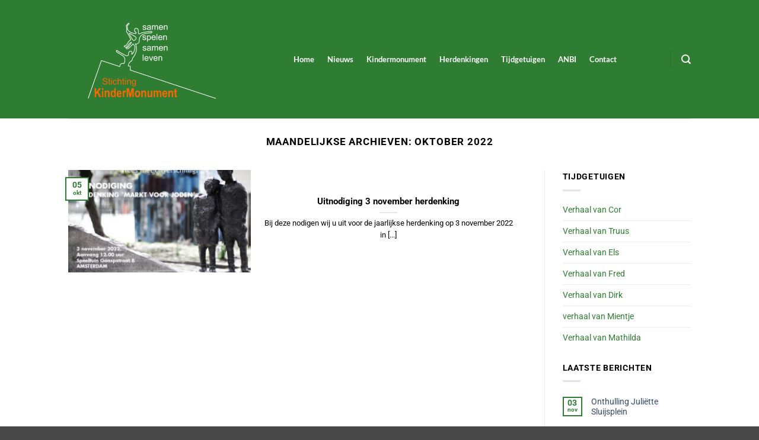

--- FILE ---
content_type: text/html; charset=UTF-8
request_url: https://kindermonument.org/2022/10/
body_size: 14000
content:
<!DOCTYPE html>
<html lang="nl-NL" class="loading-site no-js">
<head>
	<meta charset="UTF-8" />
	<link rel="profile" href="http://gmpg.org/xfn/11" />
	<link rel="pingback" href="https://kindermonument.org/xmlrpc.php" />

	<script>(function(html){html.className = html.className.replace(/\bno-js\b/,'js')})(document.documentElement);</script>
<title>oktober 2022 &#8211; Kindermonument Markt voor Joden</title>
<meta name='robots' content='max-image-preview:large' />
<meta name="viewport" content="width=device-width, initial-scale=1" />
<link rel='prefetch' href='https://kindermonument.org/wp-content/themes/flatsome/assets/js/flatsome.js?ver=e2eddd6c228105dac048' />
<link rel='prefetch' href='https://kindermonument.org/wp-content/themes/flatsome/assets/js/chunk.slider.js?ver=3.20.4' />
<link rel='prefetch' href='https://kindermonument.org/wp-content/themes/flatsome/assets/js/chunk.popups.js?ver=3.20.4' />
<link rel='prefetch' href='https://kindermonument.org/wp-content/themes/flatsome/assets/js/chunk.tooltips.js?ver=3.20.4' />
<link rel="alternate" type="application/rss+xml" title="Kindermonument Markt voor Joden &raquo; feed" href="https://kindermonument.org/feed/" />
<link rel="alternate" type="application/rss+xml" title="Kindermonument Markt voor Joden &raquo; reacties feed" href="https://kindermonument.org/comments/feed/" />
<style id='wp-img-auto-sizes-contain-inline-css' type='text/css'>
img:is([sizes=auto i],[sizes^="auto," i]){contain-intrinsic-size:3000px 1500px}
/*# sourceURL=wp-img-auto-sizes-contain-inline-css */
</style>
<style id='wp-emoji-styles-inline-css' type='text/css'>

	img.wp-smiley, img.emoji {
		display: inline !important;
		border: none !important;
		box-shadow: none !important;
		height: 1em !important;
		width: 1em !important;
		margin: 0 0.07em !important;
		vertical-align: -0.1em !important;
		background: none !important;
		padding: 0 !important;
	}
/*# sourceURL=wp-emoji-styles-inline-css */
</style>
<link rel='stylesheet' id='flatsome-main-css' href='https://kindermonument.org/wp-content/themes/flatsome/assets/css/flatsome.css?ver=3.20.4' type='text/css' media='all' />
<style id='flatsome-main-inline-css' type='text/css'>
@font-face {
				font-family: "fl-icons";
				font-display: block;
				src: url(https://kindermonument.org/wp-content/themes/flatsome/assets/css/icons/fl-icons.eot?v=3.20.4);
				src:
					url(https://kindermonument.org/wp-content/themes/flatsome/assets/css/icons/fl-icons.eot#iefix?v=3.20.4) format("embedded-opentype"),
					url(https://kindermonument.org/wp-content/themes/flatsome/assets/css/icons/fl-icons.woff2?v=3.20.4) format("woff2"),
					url(https://kindermonument.org/wp-content/themes/flatsome/assets/css/icons/fl-icons.ttf?v=3.20.4) format("truetype"),
					url(https://kindermonument.org/wp-content/themes/flatsome/assets/css/icons/fl-icons.woff?v=3.20.4) format("woff"),
					url(https://kindermonument.org/wp-content/themes/flatsome/assets/css/icons/fl-icons.svg?v=3.20.4#fl-icons) format("svg");
			}
/*# sourceURL=flatsome-main-inline-css */
</style>
<link rel='stylesheet' id='flatsome-style-css' href='https://kindermonument.org/wp-content/themes/flatsome-child/style.css?ver=3.0' type='text/css' media='all' />
<script type="text/javascript" src="https://kindermonument.org/wp-includes/js/jquery/jquery.min.js?ver=3.7.1" id="jquery-core-js"></script>
<script type="text/javascript" src="https://kindermonument.org/wp-includes/js/jquery/jquery-migrate.min.js?ver=3.4.1" id="jquery-migrate-js"></script>
<link rel="https://api.w.org/" href="https://kindermonument.org/wp-json/" /><link rel="EditURI" type="application/rsd+xml" title="RSD" href="https://kindermonument.org/xmlrpc.php?rsd" />
<meta name="generator" content="WordPress 6.9" />
<link rel="icon" href="https://kindermonument.org/wp-content/uploads/2024/04/cropped-cropped-favico-32x32.png" sizes="32x32" />
<link rel="icon" href="https://kindermonument.org/wp-content/uploads/2024/04/cropped-cropped-favico-192x192.png" sizes="192x192" />
<link rel="apple-touch-icon" href="https://kindermonument.org/wp-content/uploads/2024/04/cropped-cropped-favico-180x180.png" />
<meta name="msapplication-TileImage" content="https://kindermonument.org/wp-content/uploads/2024/04/cropped-cropped-favico-270x270.png" />
<style id="custom-css" type="text/css">:root {--primary-color: #2e7d32;--fs-color-primary: #2e7d32;--fs-color-secondary: #C05530;--fs-color-success: #627D47;--fs-color-alert: #b20000;--fs-color-base: #000000;--fs-experimental-link-color: #334862;--fs-experimental-link-color-hover: #111;}.tooltipster-base {--tooltip-color: #fff;--tooltip-bg-color: #000;}.off-canvas-right .mfp-content, .off-canvas-left .mfp-content {--drawer-width: 300px;}.header-main{height: 200px}#logo img{max-height: 200px}#logo{width:350px;}.header-top{min-height: 30px}.transparent .header-main{height: 90px}.transparent #logo img{max-height: 90px}.has-transparent + .page-title:first-of-type,.has-transparent + #main > .page-title,.has-transparent + #main > div > .page-title,.has-transparent + #main .page-header-wrapper:first-of-type .page-title{padding-top: 90px;}.header.show-on-scroll,.stuck .header-main{height:70px!important}.stuck #logo img{max-height: 70px!important}.header-bg-color {background-color: #2e7d32}.header-bottom {background-color: #f1f1f1}.header-main .nav > li > a{line-height: 16px }@media (max-width: 549px) {.header-main{height: 70px}#logo img{max-height: 70px}}h1,h2,h3,h4,h5,h6,.heading-font{color: #000000;}body{font-size: 90%;}@media screen and (max-width: 549px){body{font-size: 100%;}}body{font-family: Roboto, sans-serif;}body {font-weight: 400;font-style: normal;}.nav > li > a {font-family: Lato, sans-serif;}.mobile-sidebar-levels-2 .nav > li > ul > li > a {font-family: Lato, sans-serif;}.nav > li > a,.mobile-sidebar-levels-2 .nav > li > ul > li > a {font-weight: 700;font-style: normal;}h1,h2,h3,h4,h5,h6,.heading-font, .off-canvas-center .nav-sidebar.nav-vertical > li > a{font-family: Roboto, sans-serif;}h1,h2,h3,h4,h5,h6,.heading-font,.banner h1,.banner h2 {font-weight: 700;font-style: normal;}.alt-font{font-family: "Dancing Script", sans-serif;}.alt-font {font-weight: 400!important;font-style: normal!important;}.header:not(.transparent) .header-nav-main.nav > li > a {color: #ffffff;}.header:not(.transparent) .header-nav-main.nav > li > a:hover,.header:not(.transparent) .header-nav-main.nav > li.active > a,.header:not(.transparent) .header-nav-main.nav > li.current > a,.header:not(.transparent) .header-nav-main.nav > li > a.active,.header:not(.transparent) .header-nav-main.nav > li > a.current{color: #ffffff;}.header-nav-main.nav-line-bottom > li > a:before,.header-nav-main.nav-line-grow > li > a:before,.header-nav-main.nav-line > li > a:before,.header-nav-main.nav-box > li > a:hover,.header-nav-main.nav-box > li.active > a,.header-nav-main.nav-pills > li > a:hover,.header-nav-main.nav-pills > li.active > a{color:#FFF!important;background-color: #ffffff;}.absolute-footer, html{background-color: #484848}.nav-vertical-fly-out > li + li {border-top-width: 1px; border-top-style: solid;}.label-new.menu-item > a:after{content:"Nieuw";}.label-hot.menu-item > a:after{content:"Hot";}.label-sale.menu-item > a:after{content:"Aanbieding";}.label-popular.menu-item > a:after{content:"Populair";}</style>		<style type="text/css" id="wp-custom-css">
			.icon-box-text h3 {
	margin-left: 60px;
	margin-bottom: 20px;
}

.icon-box .icon {
	position: absolute;
	top: -12px;
}

.gform_required_legend {
	display: none;
}

.gform-field-label {
	font-weight: bold !important;
}

#footer blockquote {
	border-left: 2px solid white;
}

.gform_button {
	background-color: #2E7D32 !important;
}

.gform_wrapper input:focus,
.gform_wrapper textarea:focus{
    outline: none;
    box-shadow: none;
}

.gform_wrapper input:focus,
.gform_wrapper textarea:focus{
    border-color: #2E7D32;
}

.gform_fields {
	row-gap: 15px !important;
}

.searchform-wrapper .submit-button {
	background-color: #2E7D32;
}

#pages-2 li a,
.widget_nav_menu li a{
	color: #2e7d32;
}

.widget_nav_menu li a:hover {
	text-decoration: underline;
}

.green-link a {
	color: #2E7D32;
	text-decoration: underline;
}

.widget-title span {
	font-weight: 700;
}

.sidebar-wrapper a {
	font-size: 14px;
}

.blog-share,
.entry-meta.text-center,
.entry-author.author-box {
	display: none;
}

hr {
	color: white;
}

#footer blockquote,
#footer blockquote p {
	margin-bottom: 0;
}

.footer-blog-posts .image-cover {
	display: none;
}

.footer-blog-posts .box-text {
	padding-top: 0;
	padding-bottom: 0;
}

.footer-blog-posts .post-item {
	padding-bottom: 5px;
}
.footer-blog-posts .post-title {
	font-size: 14px;
}

#footer a {
	color: white;
	font-size: 14px;
}

#footer a:hover {
	color: white;
	text-decoration: underline;
}

.icon-menu,
.mfp-close {
	color: white;
	opacity: 1 !important;
}
		</style>
		<style id="kirki-inline-styles">/* cyrillic-ext */
@font-face {
  font-family: 'Roboto';
  font-style: normal;
  font-weight: 400;
  font-stretch: 100%;
  font-display: swap;
  src: url(https://kindermonument.org/wp-content/fonts/roboto/KFO7CnqEu92Fr1ME7kSn66aGLdTylUAMa3GUBGEe.woff2) format('woff2');
  unicode-range: U+0460-052F, U+1C80-1C8A, U+20B4, U+2DE0-2DFF, U+A640-A69F, U+FE2E-FE2F;
}
/* cyrillic */
@font-face {
  font-family: 'Roboto';
  font-style: normal;
  font-weight: 400;
  font-stretch: 100%;
  font-display: swap;
  src: url(https://kindermonument.org/wp-content/fonts/roboto/KFO7CnqEu92Fr1ME7kSn66aGLdTylUAMa3iUBGEe.woff2) format('woff2');
  unicode-range: U+0301, U+0400-045F, U+0490-0491, U+04B0-04B1, U+2116;
}
/* greek-ext */
@font-face {
  font-family: 'Roboto';
  font-style: normal;
  font-weight: 400;
  font-stretch: 100%;
  font-display: swap;
  src: url(https://kindermonument.org/wp-content/fonts/roboto/KFO7CnqEu92Fr1ME7kSn66aGLdTylUAMa3CUBGEe.woff2) format('woff2');
  unicode-range: U+1F00-1FFF;
}
/* greek */
@font-face {
  font-family: 'Roboto';
  font-style: normal;
  font-weight: 400;
  font-stretch: 100%;
  font-display: swap;
  src: url(https://kindermonument.org/wp-content/fonts/roboto/KFO7CnqEu92Fr1ME7kSn66aGLdTylUAMa3-UBGEe.woff2) format('woff2');
  unicode-range: U+0370-0377, U+037A-037F, U+0384-038A, U+038C, U+038E-03A1, U+03A3-03FF;
}
/* math */
@font-face {
  font-family: 'Roboto';
  font-style: normal;
  font-weight: 400;
  font-stretch: 100%;
  font-display: swap;
  src: url(https://kindermonument.org/wp-content/fonts/roboto/KFO7CnqEu92Fr1ME7kSn66aGLdTylUAMawCUBGEe.woff2) format('woff2');
  unicode-range: U+0302-0303, U+0305, U+0307-0308, U+0310, U+0312, U+0315, U+031A, U+0326-0327, U+032C, U+032F-0330, U+0332-0333, U+0338, U+033A, U+0346, U+034D, U+0391-03A1, U+03A3-03A9, U+03B1-03C9, U+03D1, U+03D5-03D6, U+03F0-03F1, U+03F4-03F5, U+2016-2017, U+2034-2038, U+203C, U+2040, U+2043, U+2047, U+2050, U+2057, U+205F, U+2070-2071, U+2074-208E, U+2090-209C, U+20D0-20DC, U+20E1, U+20E5-20EF, U+2100-2112, U+2114-2115, U+2117-2121, U+2123-214F, U+2190, U+2192, U+2194-21AE, U+21B0-21E5, U+21F1-21F2, U+21F4-2211, U+2213-2214, U+2216-22FF, U+2308-230B, U+2310, U+2319, U+231C-2321, U+2336-237A, U+237C, U+2395, U+239B-23B7, U+23D0, U+23DC-23E1, U+2474-2475, U+25AF, U+25B3, U+25B7, U+25BD, U+25C1, U+25CA, U+25CC, U+25FB, U+266D-266F, U+27C0-27FF, U+2900-2AFF, U+2B0E-2B11, U+2B30-2B4C, U+2BFE, U+3030, U+FF5B, U+FF5D, U+1D400-1D7FF, U+1EE00-1EEFF;
}
/* symbols */
@font-face {
  font-family: 'Roboto';
  font-style: normal;
  font-weight: 400;
  font-stretch: 100%;
  font-display: swap;
  src: url(https://kindermonument.org/wp-content/fonts/roboto/KFO7CnqEu92Fr1ME7kSn66aGLdTylUAMaxKUBGEe.woff2) format('woff2');
  unicode-range: U+0001-000C, U+000E-001F, U+007F-009F, U+20DD-20E0, U+20E2-20E4, U+2150-218F, U+2190, U+2192, U+2194-2199, U+21AF, U+21E6-21F0, U+21F3, U+2218-2219, U+2299, U+22C4-22C6, U+2300-243F, U+2440-244A, U+2460-24FF, U+25A0-27BF, U+2800-28FF, U+2921-2922, U+2981, U+29BF, U+29EB, U+2B00-2BFF, U+4DC0-4DFF, U+FFF9-FFFB, U+10140-1018E, U+10190-1019C, U+101A0, U+101D0-101FD, U+102E0-102FB, U+10E60-10E7E, U+1D2C0-1D2D3, U+1D2E0-1D37F, U+1F000-1F0FF, U+1F100-1F1AD, U+1F1E6-1F1FF, U+1F30D-1F30F, U+1F315, U+1F31C, U+1F31E, U+1F320-1F32C, U+1F336, U+1F378, U+1F37D, U+1F382, U+1F393-1F39F, U+1F3A7-1F3A8, U+1F3AC-1F3AF, U+1F3C2, U+1F3C4-1F3C6, U+1F3CA-1F3CE, U+1F3D4-1F3E0, U+1F3ED, U+1F3F1-1F3F3, U+1F3F5-1F3F7, U+1F408, U+1F415, U+1F41F, U+1F426, U+1F43F, U+1F441-1F442, U+1F444, U+1F446-1F449, U+1F44C-1F44E, U+1F453, U+1F46A, U+1F47D, U+1F4A3, U+1F4B0, U+1F4B3, U+1F4B9, U+1F4BB, U+1F4BF, U+1F4C8-1F4CB, U+1F4D6, U+1F4DA, U+1F4DF, U+1F4E3-1F4E6, U+1F4EA-1F4ED, U+1F4F7, U+1F4F9-1F4FB, U+1F4FD-1F4FE, U+1F503, U+1F507-1F50B, U+1F50D, U+1F512-1F513, U+1F53E-1F54A, U+1F54F-1F5FA, U+1F610, U+1F650-1F67F, U+1F687, U+1F68D, U+1F691, U+1F694, U+1F698, U+1F6AD, U+1F6B2, U+1F6B9-1F6BA, U+1F6BC, U+1F6C6-1F6CF, U+1F6D3-1F6D7, U+1F6E0-1F6EA, U+1F6F0-1F6F3, U+1F6F7-1F6FC, U+1F700-1F7FF, U+1F800-1F80B, U+1F810-1F847, U+1F850-1F859, U+1F860-1F887, U+1F890-1F8AD, U+1F8B0-1F8BB, U+1F8C0-1F8C1, U+1F900-1F90B, U+1F93B, U+1F946, U+1F984, U+1F996, U+1F9E9, U+1FA00-1FA6F, U+1FA70-1FA7C, U+1FA80-1FA89, U+1FA8F-1FAC6, U+1FACE-1FADC, U+1FADF-1FAE9, U+1FAF0-1FAF8, U+1FB00-1FBFF;
}
/* vietnamese */
@font-face {
  font-family: 'Roboto';
  font-style: normal;
  font-weight: 400;
  font-stretch: 100%;
  font-display: swap;
  src: url(https://kindermonument.org/wp-content/fonts/roboto/KFO7CnqEu92Fr1ME7kSn66aGLdTylUAMa3OUBGEe.woff2) format('woff2');
  unicode-range: U+0102-0103, U+0110-0111, U+0128-0129, U+0168-0169, U+01A0-01A1, U+01AF-01B0, U+0300-0301, U+0303-0304, U+0308-0309, U+0323, U+0329, U+1EA0-1EF9, U+20AB;
}
/* latin-ext */
@font-face {
  font-family: 'Roboto';
  font-style: normal;
  font-weight: 400;
  font-stretch: 100%;
  font-display: swap;
  src: url(https://kindermonument.org/wp-content/fonts/roboto/KFO7CnqEu92Fr1ME7kSn66aGLdTylUAMa3KUBGEe.woff2) format('woff2');
  unicode-range: U+0100-02BA, U+02BD-02C5, U+02C7-02CC, U+02CE-02D7, U+02DD-02FF, U+0304, U+0308, U+0329, U+1D00-1DBF, U+1E00-1E9F, U+1EF2-1EFF, U+2020, U+20A0-20AB, U+20AD-20C0, U+2113, U+2C60-2C7F, U+A720-A7FF;
}
/* latin */
@font-face {
  font-family: 'Roboto';
  font-style: normal;
  font-weight: 400;
  font-stretch: 100%;
  font-display: swap;
  src: url(https://kindermonument.org/wp-content/fonts/roboto/KFO7CnqEu92Fr1ME7kSn66aGLdTylUAMa3yUBA.woff2) format('woff2');
  unicode-range: U+0000-00FF, U+0131, U+0152-0153, U+02BB-02BC, U+02C6, U+02DA, U+02DC, U+0304, U+0308, U+0329, U+2000-206F, U+20AC, U+2122, U+2191, U+2193, U+2212, U+2215, U+FEFF, U+FFFD;
}
/* cyrillic-ext */
@font-face {
  font-family: 'Roboto';
  font-style: normal;
  font-weight: 700;
  font-stretch: 100%;
  font-display: swap;
  src: url(https://kindermonument.org/wp-content/fonts/roboto/KFO7CnqEu92Fr1ME7kSn66aGLdTylUAMa3GUBGEe.woff2) format('woff2');
  unicode-range: U+0460-052F, U+1C80-1C8A, U+20B4, U+2DE0-2DFF, U+A640-A69F, U+FE2E-FE2F;
}
/* cyrillic */
@font-face {
  font-family: 'Roboto';
  font-style: normal;
  font-weight: 700;
  font-stretch: 100%;
  font-display: swap;
  src: url(https://kindermonument.org/wp-content/fonts/roboto/KFO7CnqEu92Fr1ME7kSn66aGLdTylUAMa3iUBGEe.woff2) format('woff2');
  unicode-range: U+0301, U+0400-045F, U+0490-0491, U+04B0-04B1, U+2116;
}
/* greek-ext */
@font-face {
  font-family: 'Roboto';
  font-style: normal;
  font-weight: 700;
  font-stretch: 100%;
  font-display: swap;
  src: url(https://kindermonument.org/wp-content/fonts/roboto/KFO7CnqEu92Fr1ME7kSn66aGLdTylUAMa3CUBGEe.woff2) format('woff2');
  unicode-range: U+1F00-1FFF;
}
/* greek */
@font-face {
  font-family: 'Roboto';
  font-style: normal;
  font-weight: 700;
  font-stretch: 100%;
  font-display: swap;
  src: url(https://kindermonument.org/wp-content/fonts/roboto/KFO7CnqEu92Fr1ME7kSn66aGLdTylUAMa3-UBGEe.woff2) format('woff2');
  unicode-range: U+0370-0377, U+037A-037F, U+0384-038A, U+038C, U+038E-03A1, U+03A3-03FF;
}
/* math */
@font-face {
  font-family: 'Roboto';
  font-style: normal;
  font-weight: 700;
  font-stretch: 100%;
  font-display: swap;
  src: url(https://kindermonument.org/wp-content/fonts/roboto/KFO7CnqEu92Fr1ME7kSn66aGLdTylUAMawCUBGEe.woff2) format('woff2');
  unicode-range: U+0302-0303, U+0305, U+0307-0308, U+0310, U+0312, U+0315, U+031A, U+0326-0327, U+032C, U+032F-0330, U+0332-0333, U+0338, U+033A, U+0346, U+034D, U+0391-03A1, U+03A3-03A9, U+03B1-03C9, U+03D1, U+03D5-03D6, U+03F0-03F1, U+03F4-03F5, U+2016-2017, U+2034-2038, U+203C, U+2040, U+2043, U+2047, U+2050, U+2057, U+205F, U+2070-2071, U+2074-208E, U+2090-209C, U+20D0-20DC, U+20E1, U+20E5-20EF, U+2100-2112, U+2114-2115, U+2117-2121, U+2123-214F, U+2190, U+2192, U+2194-21AE, U+21B0-21E5, U+21F1-21F2, U+21F4-2211, U+2213-2214, U+2216-22FF, U+2308-230B, U+2310, U+2319, U+231C-2321, U+2336-237A, U+237C, U+2395, U+239B-23B7, U+23D0, U+23DC-23E1, U+2474-2475, U+25AF, U+25B3, U+25B7, U+25BD, U+25C1, U+25CA, U+25CC, U+25FB, U+266D-266F, U+27C0-27FF, U+2900-2AFF, U+2B0E-2B11, U+2B30-2B4C, U+2BFE, U+3030, U+FF5B, U+FF5D, U+1D400-1D7FF, U+1EE00-1EEFF;
}
/* symbols */
@font-face {
  font-family: 'Roboto';
  font-style: normal;
  font-weight: 700;
  font-stretch: 100%;
  font-display: swap;
  src: url(https://kindermonument.org/wp-content/fonts/roboto/KFO7CnqEu92Fr1ME7kSn66aGLdTylUAMaxKUBGEe.woff2) format('woff2');
  unicode-range: U+0001-000C, U+000E-001F, U+007F-009F, U+20DD-20E0, U+20E2-20E4, U+2150-218F, U+2190, U+2192, U+2194-2199, U+21AF, U+21E6-21F0, U+21F3, U+2218-2219, U+2299, U+22C4-22C6, U+2300-243F, U+2440-244A, U+2460-24FF, U+25A0-27BF, U+2800-28FF, U+2921-2922, U+2981, U+29BF, U+29EB, U+2B00-2BFF, U+4DC0-4DFF, U+FFF9-FFFB, U+10140-1018E, U+10190-1019C, U+101A0, U+101D0-101FD, U+102E0-102FB, U+10E60-10E7E, U+1D2C0-1D2D3, U+1D2E0-1D37F, U+1F000-1F0FF, U+1F100-1F1AD, U+1F1E6-1F1FF, U+1F30D-1F30F, U+1F315, U+1F31C, U+1F31E, U+1F320-1F32C, U+1F336, U+1F378, U+1F37D, U+1F382, U+1F393-1F39F, U+1F3A7-1F3A8, U+1F3AC-1F3AF, U+1F3C2, U+1F3C4-1F3C6, U+1F3CA-1F3CE, U+1F3D4-1F3E0, U+1F3ED, U+1F3F1-1F3F3, U+1F3F5-1F3F7, U+1F408, U+1F415, U+1F41F, U+1F426, U+1F43F, U+1F441-1F442, U+1F444, U+1F446-1F449, U+1F44C-1F44E, U+1F453, U+1F46A, U+1F47D, U+1F4A3, U+1F4B0, U+1F4B3, U+1F4B9, U+1F4BB, U+1F4BF, U+1F4C8-1F4CB, U+1F4D6, U+1F4DA, U+1F4DF, U+1F4E3-1F4E6, U+1F4EA-1F4ED, U+1F4F7, U+1F4F9-1F4FB, U+1F4FD-1F4FE, U+1F503, U+1F507-1F50B, U+1F50D, U+1F512-1F513, U+1F53E-1F54A, U+1F54F-1F5FA, U+1F610, U+1F650-1F67F, U+1F687, U+1F68D, U+1F691, U+1F694, U+1F698, U+1F6AD, U+1F6B2, U+1F6B9-1F6BA, U+1F6BC, U+1F6C6-1F6CF, U+1F6D3-1F6D7, U+1F6E0-1F6EA, U+1F6F0-1F6F3, U+1F6F7-1F6FC, U+1F700-1F7FF, U+1F800-1F80B, U+1F810-1F847, U+1F850-1F859, U+1F860-1F887, U+1F890-1F8AD, U+1F8B0-1F8BB, U+1F8C0-1F8C1, U+1F900-1F90B, U+1F93B, U+1F946, U+1F984, U+1F996, U+1F9E9, U+1FA00-1FA6F, U+1FA70-1FA7C, U+1FA80-1FA89, U+1FA8F-1FAC6, U+1FACE-1FADC, U+1FADF-1FAE9, U+1FAF0-1FAF8, U+1FB00-1FBFF;
}
/* vietnamese */
@font-face {
  font-family: 'Roboto';
  font-style: normal;
  font-weight: 700;
  font-stretch: 100%;
  font-display: swap;
  src: url(https://kindermonument.org/wp-content/fonts/roboto/KFO7CnqEu92Fr1ME7kSn66aGLdTylUAMa3OUBGEe.woff2) format('woff2');
  unicode-range: U+0102-0103, U+0110-0111, U+0128-0129, U+0168-0169, U+01A0-01A1, U+01AF-01B0, U+0300-0301, U+0303-0304, U+0308-0309, U+0323, U+0329, U+1EA0-1EF9, U+20AB;
}
/* latin-ext */
@font-face {
  font-family: 'Roboto';
  font-style: normal;
  font-weight: 700;
  font-stretch: 100%;
  font-display: swap;
  src: url(https://kindermonument.org/wp-content/fonts/roboto/KFO7CnqEu92Fr1ME7kSn66aGLdTylUAMa3KUBGEe.woff2) format('woff2');
  unicode-range: U+0100-02BA, U+02BD-02C5, U+02C7-02CC, U+02CE-02D7, U+02DD-02FF, U+0304, U+0308, U+0329, U+1D00-1DBF, U+1E00-1E9F, U+1EF2-1EFF, U+2020, U+20A0-20AB, U+20AD-20C0, U+2113, U+2C60-2C7F, U+A720-A7FF;
}
/* latin */
@font-face {
  font-family: 'Roboto';
  font-style: normal;
  font-weight: 700;
  font-stretch: 100%;
  font-display: swap;
  src: url(https://kindermonument.org/wp-content/fonts/roboto/KFO7CnqEu92Fr1ME7kSn66aGLdTylUAMa3yUBA.woff2) format('woff2');
  unicode-range: U+0000-00FF, U+0131, U+0152-0153, U+02BB-02BC, U+02C6, U+02DA, U+02DC, U+0304, U+0308, U+0329, U+2000-206F, U+20AC, U+2122, U+2191, U+2193, U+2212, U+2215, U+FEFF, U+FFFD;
}/* latin-ext */
@font-face {
  font-family: 'Lato';
  font-style: normal;
  font-weight: 700;
  font-display: swap;
  src: url(https://kindermonument.org/wp-content/fonts/lato/S6u9w4BMUTPHh6UVSwaPGR_p.woff2) format('woff2');
  unicode-range: U+0100-02BA, U+02BD-02C5, U+02C7-02CC, U+02CE-02D7, U+02DD-02FF, U+0304, U+0308, U+0329, U+1D00-1DBF, U+1E00-1E9F, U+1EF2-1EFF, U+2020, U+20A0-20AB, U+20AD-20C0, U+2113, U+2C60-2C7F, U+A720-A7FF;
}
/* latin */
@font-face {
  font-family: 'Lato';
  font-style: normal;
  font-weight: 700;
  font-display: swap;
  src: url(https://kindermonument.org/wp-content/fonts/lato/S6u9w4BMUTPHh6UVSwiPGQ.woff2) format('woff2');
  unicode-range: U+0000-00FF, U+0131, U+0152-0153, U+02BB-02BC, U+02C6, U+02DA, U+02DC, U+0304, U+0308, U+0329, U+2000-206F, U+20AC, U+2122, U+2191, U+2193, U+2212, U+2215, U+FEFF, U+FFFD;
}/* vietnamese */
@font-face {
  font-family: 'Dancing Script';
  font-style: normal;
  font-weight: 400;
  font-display: swap;
  src: url(https://kindermonument.org/wp-content/fonts/dancing-script/If2cXTr6YS-zF4S-kcSWSVi_sxjsohD9F50Ruu7BMSo3Rep8ltA.woff2) format('woff2');
  unicode-range: U+0102-0103, U+0110-0111, U+0128-0129, U+0168-0169, U+01A0-01A1, U+01AF-01B0, U+0300-0301, U+0303-0304, U+0308-0309, U+0323, U+0329, U+1EA0-1EF9, U+20AB;
}
/* latin-ext */
@font-face {
  font-family: 'Dancing Script';
  font-style: normal;
  font-weight: 400;
  font-display: swap;
  src: url(https://kindermonument.org/wp-content/fonts/dancing-script/If2cXTr6YS-zF4S-kcSWSVi_sxjsohD9F50Ruu7BMSo3ROp8ltA.woff2) format('woff2');
  unicode-range: U+0100-02BA, U+02BD-02C5, U+02C7-02CC, U+02CE-02D7, U+02DD-02FF, U+0304, U+0308, U+0329, U+1D00-1DBF, U+1E00-1E9F, U+1EF2-1EFF, U+2020, U+20A0-20AB, U+20AD-20C0, U+2113, U+2C60-2C7F, U+A720-A7FF;
}
/* latin */
@font-face {
  font-family: 'Dancing Script';
  font-style: normal;
  font-weight: 400;
  font-display: swap;
  src: url(https://kindermonument.org/wp-content/fonts/dancing-script/If2cXTr6YS-zF4S-kcSWSVi_sxjsohD9F50Ruu7BMSo3Sup8.woff2) format('woff2');
  unicode-range: U+0000-00FF, U+0131, U+0152-0153, U+02BB-02BC, U+02C6, U+02DA, U+02DC, U+0304, U+0308, U+0329, U+2000-206F, U+20AC, U+2122, U+2191, U+2193, U+2212, U+2215, U+FEFF, U+FFFD;
}</style><meta name="generator" content="WP Rocket 3.18.3" data-wpr-features="wpr_preload_links wpr_desktop" /></head>

<body class="archive date wp-theme-flatsome wp-child-theme-flatsome-child lightbox nav-dropdown-has-arrow nav-dropdown-has-shadow nav-dropdown-has-border">


<a class="skip-link screen-reader-text" href="#main">Ga naar inhoud</a>

<div data-rocket-location-hash="99bb46786fd5bd31bcd7bdc067ad247a" id="wrapper">

	
	<header data-rocket-location-hash="8cd2ef760cf5956582d03e973259bc0e" id="header" class="header has-sticky sticky-jump">
		<div data-rocket-location-hash="d53b06ca13945ed03e70ba4a94347bcf" class="header-wrapper">
			<div id="masthead" class="header-main ">
      <div class="header-inner flex-row container logo-left medium-logo-center" role="navigation">

          <!-- Logo -->
          <div id="logo" class="flex-col logo">
            
<!-- Header logo -->
<a href="https://kindermonument.org/" title="Kindermonument Markt voor Joden - Samen Spelen Samen Leven" rel="home">
		<img width="1020" height="721" src="https://kindermonument.org/wp-content/uploads/2024/04/logo-kindermonument-new-1024x724.png" class="header_logo header-logo" alt="Kindermonument Markt voor Joden"/><img  width="1020" height="721" src="https://kindermonument.org/wp-content/uploads/2024/04/logo-kindermonument-new-1024x724.png" class="header-logo-dark" alt="Kindermonument Markt voor Joden"/></a>
          </div>

          <!-- Mobile Left Elements -->
          <div class="flex-col show-for-medium flex-left">
            <ul class="mobile-nav nav nav-left ">
              <li class="nav-icon has-icon">
			<a href="#" class="is-small" data-open="#main-menu" data-pos="left" data-bg="main-menu-overlay" role="button" aria-label="Menu" aria-controls="main-menu" aria-expanded="false" aria-haspopup="dialog" data-flatsome-role-button>
			<i class="icon-menu" aria-hidden="true"></i>					</a>
	</li>
            </ul>
          </div>

          <!-- Left Elements -->
          <div class="flex-col hide-for-medium flex-left
            flex-grow">
            <ul class="header-nav header-nav-main nav nav-left  nav-line-bottom nav-size-medium nav-spacing-large" >
              <li id="menu-item-1327" class="menu-item menu-item-type-post_type menu-item-object-page menu-item-home menu-item-1327 menu-item-design-default"><a href="https://kindermonument.org/" class="nav-top-link">Home</a></li>
<li id="menu-item-1326" class="menu-item menu-item-type-post_type menu-item-object-page current_page_parent menu-item-1326 menu-item-design-default"><a href="https://kindermonument.org/nieuws/" class="nav-top-link">Nieuws</a></li>
<li id="menu-item-1325" class="menu-item menu-item-type-post_type menu-item-object-page menu-item-1325 menu-item-design-default"><a href="https://kindermonument.org/kindermonument/" class="nav-top-link">Kindermonument</a></li>
<li id="menu-item-1324" class="menu-item menu-item-type-post_type menu-item-object-page menu-item-1324 menu-item-design-default"><a href="https://kindermonument.org/herdenkingen/" class="nav-top-link">Herdenkingen</a></li>
<li id="menu-item-1323" class="menu-item menu-item-type-post_type menu-item-object-page menu-item-1323 menu-item-design-default"><a href="https://kindermonument.org/tijdgetuigen/" class="nav-top-link">Tijdgetuigen</a></li>
<li id="menu-item-2262" class="menu-item menu-item-type-post_type menu-item-object-page menu-item-2262 menu-item-design-default"><a href="https://kindermonument.org/anbi/" class="nav-top-link">ANBI</a></li>
<li id="menu-item-1322" class="menu-item menu-item-type-post_type menu-item-object-page menu-item-1322 menu-item-design-default"><a href="https://kindermonument.org/contact/" class="nav-top-link">Contact</a></li>
            </ul>
          </div>

          <!-- Right Elements -->
          <div class="flex-col hide-for-medium flex-right">
            <ul class="header-nav header-nav-main nav nav-right  nav-line-bottom nav-size-medium nav-spacing-large">
              <li class="header-divider"></li><li class="header-search header-search-dropdown has-icon has-dropdown menu-item-has-children">
		<a href="#" aria-label="Search" aria-haspopup="true" aria-expanded="false" aria-controls="ux-search-dropdown" class="nav-top-link is-small"><i class="icon-search" aria-hidden="true"></i></a>
		<ul id="ux-search-dropdown" class="nav-dropdown nav-dropdown-default">
	 	<li class="header-search-form search-form html relative has-icon">
	<div class="header-search-form-wrapper">
		<div class="searchform-wrapper ux-search-box relative is-normal"><form method="get" class="searchform" action="https://kindermonument.org/" role="search">
		<div class="flex-row relative">
			<div class="flex-col flex-grow">
	   	   <input type="search" class="search-field mb-0" name="s" value="" id="s" placeholder="Zoeken" />
			</div>
			<div class="flex-col">
				<button type="submit" class="ux-search-submit submit-button secondary button icon mb-0" aria-label="Verzenden">
					<i class="icon-search" aria-hidden="true"></i>				</button>
			</div>
		</div>
    <div class="live-search-results text-left z-top"></div>
</form>
</div>	</div>
</li>
	</ul>
</li>
            </ul>
          </div>

          <!-- Mobile Right Elements -->
          <div class="flex-col show-for-medium flex-right">
            <ul class="mobile-nav nav nav-right ">
                          </ul>
          </div>

      </div>

            <div class="container"><div class="top-divider full-width"></div></div>
      </div>

<div class="header-bg-container fill"><div class="header-bg-image fill"></div><div class="header-bg-color fill"></div></div>		</div>
	</header>

	
	<main data-rocket-location-hash="bd73b599510e3c4ba22a673838291c53" id="main" class="">

<div data-rocket-location-hash="96f8cbc7ec461a3a43dff75427866d41" id="content" class="blog-wrapper blog-archive page-wrapper">
		<header class="archive-page-header">
	<div class="row">
	<div class="large-12 text-center col">
	<h1 class="page-title is-large uppercase">
		Maandelijkse archieven: <span>oktober 2022</span>	</h1>
		</div>
	</div>
</header>


<div class="row row-large row-divided ">

	<div class="large-9 col">
			<div id="post-list">
		
		
  
    <div class="row large-columns-1 medium-columns- small-columns-1" >
  <div class="col post-item" >
			<div class="col-inner">
				<div class="box box-vertical box-text-bottom box-blog-post has-hover">
            					<div class="box-image" style="width:40%;">
  						<div class="image-cover" style="padding-top:56%;">
							<a href="https://kindermonument.org/uitnodiging-3-november-herdenking/" class="plain" aria-label="Uitnodiging 3 november herdenking">
								<img width="300" height="212" src="https://kindermonument.org/wp-content/uploads/2024/04/uitnodiging-los1024_1-300x212.jpg" class="attachment-medium size-medium wp-post-image" alt="" decoding="async" loading="lazy" srcset="https://kindermonument.org/wp-content/uploads/2024/04/uitnodiging-los1024_1-300x212.jpg 300w, https://kindermonument.org/wp-content/uploads/2024/04/uitnodiging-los1024_1-768x542.jpg 768w, https://kindermonument.org/wp-content/uploads/2024/04/uitnodiging-los1024_1.jpg 1024w" sizes="auto, (max-width: 300px) 100vw, 300px" />							</a>
  							  							  						</div>
  						  					</div>
          					<div class="box-text text-center" >
					<div class="box-text-inner blog-post-inner">

					
										<h5 class="post-title is-large ">
						<a href="https://kindermonument.org/uitnodiging-3-november-herdenking/" class="plain">Uitnodiging 3 november herdenking</a>
					</h5>
										<div class="is-divider"></div>
										<p class="from_the_blog_excerpt ">
						Bij deze nodigen wij u uit voor de jaarlijkse herdenking op 3 november 2022 in [...]					</p>
					                    
					
					
					</div>
					</div>
																<div class="badge absolute top post-date badge-outline">
							<div class="badge-inner">
								<span class="post-date-day">05</span><br>
								<span class="post-date-month is-xsmall">okt</span>
							</div>
						</div>
									</div>
			</div>
		</div></div>
			</div>
	</div>
	<div class="post-sidebar large-3 col">
				<div id="secondary" class="widget-area " role="complementary">
		<aside id="nav_menu-2" class="widget widget_nav_menu"><span class="widget-title "><span>Tijdgetuigen</span></span><div class="is-divider small"></div><div class="menu-widget-menu-container"><ul id="menu-widget-menu" class="menu"><li id="menu-item-2159" class="menu-item menu-item-type-post_type menu-item-object-page menu-item-2159"><a href="https://kindermonument.org/tijdgetuigen/verhaal-van-cor/">Verhaal van Cor</a></li>
<li id="menu-item-2160" class="menu-item menu-item-type-post_type menu-item-object-page menu-item-2160"><a href="https://kindermonument.org/tijdgetuigen/verhaal-van-truus/">Verhaal van Truus</a></li>
<li id="menu-item-2161" class="menu-item menu-item-type-post_type menu-item-object-page menu-item-2161"><a href="https://kindermonument.org/tijdgetuigen/verhaal-van-els/">Verhaal van Els</a></li>
<li id="menu-item-2162" class="menu-item menu-item-type-post_type menu-item-object-page menu-item-2162"><a href="https://kindermonument.org/tijdgetuigen/verhaal-van-fred/">Verhaal van Fred</a></li>
<li id="menu-item-2163" class="menu-item menu-item-type-post_type menu-item-object-page menu-item-2163"><a href="https://kindermonument.org/tijdgetuigen/verhaal-van-dirk/">Verhaal van Dirk</a></li>
<li id="menu-item-2164" class="menu-item menu-item-type-post_type menu-item-object-page menu-item-2164"><a href="https://kindermonument.org/tijdgetuigen/verhaal-van-mientje/">verhaal van Mientje</a></li>
<li id="menu-item-2165" class="menu-item menu-item-type-post_type menu-item-object-page menu-item-2165"><a href="https://kindermonument.org/tijdgetuigen/tijdgetuige-mathilda-van-bentum-hofker/">Verhaal van Mathilda</a></li>
</ul></div></aside>		<aside id="flatsome_recent_posts-2" class="widget flatsome_recent_posts">		<span class="widget-title "><span>Laatste berichten</span></span><div class="is-divider small"></div>		<ul>		
		
		<li class="recent-blog-posts-li">
			<div class="flex-row recent-blog-posts align-top pt-half pb-half">
				<div class="flex-col mr-half">
					<div class="badge post-date badge-small badge-outline">
							<div class="badge-inner bg-fill" >
                                								<span class="post-date-day">03</span><br>
								<span class="post-date-month is-xsmall">nov</span>
                                							</div>
					</div>
				</div>
				<div class="flex-col flex-grow">
					  <a href="https://kindermonument.org/onthulling-juliette-sluijsplein/" title="Onthulling Juliëtte Sluijsplein">Onthulling Juliëtte Sluijsplein</a>
					  				   	  <span class="post_comments op-8 block is-xsmall"><a href="https://kindermonument.org/onthulling-juliette-sluijsplein/#respond"><span class="screen-reader-text">Geen reacties<span class="screen-reader-text"> op Onthulling Juliëtte Sluijsplein</span></span></a></span>
				</div>
			</div>
		</li>
		
		
		<li class="recent-blog-posts-li">
			<div class="flex-row recent-blog-posts align-top pt-half pb-half">
				<div class="flex-col mr-half">
					<div class="badge post-date badge-small badge-outline">
							<div class="badge-inner bg-fill" >
                                								<span class="post-date-day">30</span><br>
								<span class="post-date-month is-xsmall">okt</span>
                                							</div>
					</div>
				</div>
				<div class="flex-col flex-grow">
					  <a href="https://kindermonument.org/rivierenbuurt-herdenkt-maandag-3-november-a-s/" title="RIVIERENBUURT HERDENKT: maandag 3 november a.s.">RIVIERENBUURT HERDENKT: maandag 3 november a.s.</a>
					  				   	  <span class="post_comments op-8 block is-xsmall"><a href="https://kindermonument.org/rivierenbuurt-herdenkt-maandag-3-november-a-s/#respond"><span class="screen-reader-text">Geen reacties<span class="screen-reader-text"> op RIVIERENBUURT HERDENKT: maandag 3 november a.s.</span></span></a></span>
				</div>
			</div>
		</li>
		
		
		<li class="recent-blog-posts-li">
			<div class="flex-row recent-blog-posts align-top pt-half pb-half">
				<div class="flex-col mr-half">
					<div class="badge post-date badge-small badge-outline">
							<div class="badge-inner bg-fill" >
                                								<span class="post-date-day">16</span><br>
								<span class="post-date-month is-xsmall">jun</span>
                                							</div>
					</div>
				</div>
				<div class="flex-col flex-grow">
					  <a href="https://kindermonument.org/henk-degenhart-zwaait-af-als-bestuurslid/" title="Henk Degenhart zwaait af als bestuurslid">Henk Degenhart zwaait af als bestuurslid</a>
					  				   	  <span class="post_comments op-8 block is-xsmall"><a href="https://kindermonument.org/henk-degenhart-zwaait-af-als-bestuurslid/#respond"><span class="screen-reader-text">Geen reacties<span class="screen-reader-text"> op Henk Degenhart zwaait af als bestuurslid</span></span></a></span>
				</div>
			</div>
		</li>
		
		
		<li class="recent-blog-posts-li">
			<div class="flex-row recent-blog-posts align-top pt-half pb-half">
				<div class="flex-col mr-half">
					<div class="badge post-date badge-small badge-outline">
							<div class="badge-inner bg-fill" >
                                								<span class="post-date-day">05</span><br>
								<span class="post-date-month is-xsmall">mei</span>
                                							</div>
					</div>
				</div>
				<div class="flex-col flex-grow">
					  <a href="https://kindermonument.org/mooie-terugblik-4-mei-herdenking-2025/" title="Mooie terugblik 4 mei herdenking 2025">Mooie terugblik 4 mei herdenking 2025</a>
					  				   	  <span class="post_comments op-8 block is-xsmall"><a href="https://kindermonument.org/mooie-terugblik-4-mei-herdenking-2025/#respond"><span class="screen-reader-text">Geen reacties<span class="screen-reader-text"> op Mooie terugblik 4 mei herdenking 2025</span></span></a></span>
				</div>
			</div>
		</li>
		
		
		<li class="recent-blog-posts-li">
			<div class="flex-row recent-blog-posts align-top pt-half pb-half">
				<div class="flex-col mr-half">
					<div class="badge post-date badge-small badge-outline">
							<div class="badge-inner bg-fill" >
                                								<span class="post-date-day">07</span><br>
								<span class="post-date-month is-xsmall">apr</span>
                                							</div>
					</div>
				</div>
				<div class="flex-col flex-grow">
					  <a href="https://kindermonument.org/4-en-5-mei-80-jarige-herdenking-2025/" title="4 en 5 mei 2025: 80-jarige herdenking">4 en 5 mei 2025: 80-jarige herdenking</a>
					  				   	  <span class="post_comments op-8 block is-xsmall"><a href="https://kindermonument.org/4-en-5-mei-80-jarige-herdenking-2025/#respond"><span class="screen-reader-text">Geen reacties<span class="screen-reader-text"> op 4 en 5 mei 2025: 80-jarige herdenking</span></span></a></span>
				</div>
			</div>
		</li>
				</ul>		</aside><aside id="archives-2" class="widget widget_archive"><span class="widget-title "><span>Archief</span></span><div class="is-divider small"></div>		<label class="screen-reader-text" for="archives-dropdown-2">Archief</label>
		<select id="archives-dropdown-2" name="archive-dropdown">
			
			<option value="">Maand selecteren</option>
				<option value='https://kindermonument.org/2025/11/'> november 2025 &nbsp;(1)</option>
	<option value='https://kindermonument.org/2025/10/'> oktober 2025 &nbsp;(1)</option>
	<option value='https://kindermonument.org/2025/06/'> juni 2025 &nbsp;(1)</option>
	<option value='https://kindermonument.org/2025/05/'> mei 2025 &nbsp;(1)</option>
	<option value='https://kindermonument.org/2025/04/'> april 2025 &nbsp;(1)</option>
	<option value='https://kindermonument.org/2024/11/'> november 2024 &nbsp;(1)</option>
	<option value='https://kindermonument.org/2024/10/'> oktober 2024 &nbsp;(1)</option>
	<option value='https://kindermonument.org/2024/05/'> mei 2024 &nbsp;(1)</option>
	<option value='https://kindermonument.org/2024/04/'> april 2024 &nbsp;(2)</option>
	<option value='https://kindermonument.org/2024/03/'> maart 2024 &nbsp;(1)</option>
	<option value='https://kindermonument.org/2023/11/'> november 2023 &nbsp;(1)</option>
	<option value='https://kindermonument.org/2023/10/'> oktober 2023 &nbsp;(1)</option>
	<option value='https://kindermonument.org/2023/09/'> september 2023 &nbsp;(1)</option>
	<option value='https://kindermonument.org/2023/06/'> juni 2023 &nbsp;(1)</option>
	<option value='https://kindermonument.org/2023/04/'> april 2023 &nbsp;(1)</option>
	<option value='https://kindermonument.org/2022/10/' selected='selected'> oktober 2022 &nbsp;(1)</option>
	<option value='https://kindermonument.org/2022/04/'> april 2022 &nbsp;(1)</option>
	<option value='https://kindermonument.org/2022/03/'> maart 2022 &nbsp;(1)</option>
	<option value='https://kindermonument.org/2021/11/'> november 2021 &nbsp;(1)</option>
	<option value='https://kindermonument.org/2021/10/'> oktober 2021 &nbsp;(1)</option>
	<option value='https://kindermonument.org/2021/09/'> september 2021 &nbsp;(1)</option>
	<option value='https://kindermonument.org/2021/05/'> mei 2021 &nbsp;(1)</option>
	<option value='https://kindermonument.org/2021/04/'> april 2021 &nbsp;(1)</option>
	<option value='https://kindermonument.org/2021/02/'> februari 2021 &nbsp;(1)</option>
	<option value='https://kindermonument.org/2020/11/'> november 2020 &nbsp;(1)</option>
	<option value='https://kindermonument.org/2020/10/'> oktober 2020 &nbsp;(1)</option>
	<option value='https://kindermonument.org/2020/05/'> mei 2020 &nbsp;(1)</option>
	<option value='https://kindermonument.org/2020/04/'> april 2020 &nbsp;(3)</option>
	<option value='https://kindermonument.org/2019/11/'> november 2019 &nbsp;(1)</option>
	<option value='https://kindermonument.org/2019/10/'> oktober 2019 &nbsp;(2)</option>
	<option value='https://kindermonument.org/2019/03/'> maart 2019 &nbsp;(1)</option>
	<option value='https://kindermonument.org/2019/02/'> februari 2019 &nbsp;(1)</option>
	<option value='https://kindermonument.org/2018/11/'> november 2018 &nbsp;(1)</option>
	<option value='https://kindermonument.org/2018/10/'> oktober 2018 &nbsp;(1)</option>
	<option value='https://kindermonument.org/2018/05/'> mei 2018 &nbsp;(1)</option>
	<option value='https://kindermonument.org/2018/02/'> februari 2018 &nbsp;(1)</option>
	<option value='https://kindermonument.org/2017/11/'> november 2017 &nbsp;(1)</option>
	<option value='https://kindermonument.org/2017/10/'> oktober 2017 &nbsp;(1)</option>
	<option value='https://kindermonument.org/2017/05/'> mei 2017 &nbsp;(2)</option>
	<option value='https://kindermonument.org/2017/03/'> maart 2017 &nbsp;(1)</option>
	<option value='https://kindermonument.org/2017/02/'> februari 2017 &nbsp;(1)</option>
	<option value='https://kindermonument.org/2016/11/'> november 2016 &nbsp;(2)</option>
	<option value='https://kindermonument.org/2016/09/'> september 2016 &nbsp;(1)</option>
	<option value='https://kindermonument.org/2016/06/'> juni 2016 &nbsp;(2)</option>
	<option value='https://kindermonument.org/2016/04/'> april 2016 &nbsp;(2)</option>
	<option value='https://kindermonument.org/2016/03/'> maart 2016 &nbsp;(1)</option>
	<option value='https://kindermonument.org/2016/02/'> februari 2016 &nbsp;(2)</option>
	<option value='https://kindermonument.org/2015/11/'> november 2015 &nbsp;(1)</option>
	<option value='https://kindermonument.org/2015/10/'> oktober 2015 &nbsp;(1)</option>
	<option value='https://kindermonument.org/2015/05/'> mei 2015 &nbsp;(1)</option>
	<option value='https://kindermonument.org/2015/04/'> april 2015 &nbsp;(3)</option>
	<option value='https://kindermonument.org/2015/03/'> maart 2015 &nbsp;(2)</option>
	<option value='https://kindermonument.org/2014/11/'> november 2014 &nbsp;(1)</option>
	<option value='https://kindermonument.org/2014/09/'> september 2014 &nbsp;(1)</option>
	<option value='https://kindermonument.org/2014/05/'> mei 2014 &nbsp;(1)</option>
	<option value='https://kindermonument.org/2014/04/'> april 2014 &nbsp;(1)</option>
	<option value='https://kindermonument.org/2014/03/'> maart 2014 &nbsp;(2)</option>
	<option value='https://kindermonument.org/2012/11/'> november 2012 &nbsp;(1)</option>
	<option value='https://kindermonument.org/2011/09/'> september 2011 &nbsp;(1)</option>
	<option value='https://kindermonument.org/2010/11/'> november 2010 &nbsp;(1)</option>
	<option value='https://kindermonument.org/2009/11/'> november 2009 &nbsp;(1)</option>
	<option value='https://kindermonument.org/2008/11/'> november 2008 &nbsp;(1)</option>
	<option value='https://kindermonument.org/2008/05/'> mei 2008 &nbsp;(1)</option>
	<option value='https://kindermonument.org/2007/11/'> november 2007 &nbsp;(1)</option>
	<option value='https://kindermonument.org/2007/06/'> juni 2007 &nbsp;(1)</option>
	<option value='https://kindermonument.org/2007/05/'> mei 2007 &nbsp;(2)</option>
	<option value='https://kindermonument.org/2007/04/'> april 2007 &nbsp;(1)</option>
	<option value='https://kindermonument.org/2007/02/'> februari 2007 &nbsp;(1)</option>
	<option value='https://kindermonument.org/2007/01/'> januari 2007 &nbsp;(1)</option>
	<option value='https://kindermonument.org/2006/09/'> september 2006 &nbsp;(2)</option>
	<option value='https://kindermonument.org/2006/08/'> augustus 2006 &nbsp;(1)</option>
	<option value='https://kindermonument.org/2006/05/'> mei 2006 &nbsp;(2)</option>
	<option value='https://kindermonument.org/2006/04/'> april 2006 &nbsp;(1)</option>
	<option value='https://kindermonument.org/2006/01/'> januari 2006 &nbsp;(2)</option>
	<option value='https://kindermonument.org/2005/11/'> november 2005 &nbsp;(1)</option>
	<option value='https://kindermonument.org/2005/09/'> september 2005 &nbsp;(1)</option>
	<option value='https://kindermonument.org/2005/05/'> mei 2005 &nbsp;(1)</option>
	<option value='https://kindermonument.org/2005/01/'> januari 2005 &nbsp;(1)</option>
	<option value='https://kindermonument.org/2004/11/'> november 2004 &nbsp;(1)</option>
	<option value='https://kindermonument.org/2004/05/'> mei 2004 &nbsp;(1)</option>

		</select>

			<script type="text/javascript">
/* <![CDATA[ */

( ( dropdownId ) => {
	const dropdown = document.getElementById( dropdownId );
	function onSelectChange() {
		setTimeout( () => {
			if ( 'escape' === dropdown.dataset.lastkey ) {
				return;
			}
			if ( dropdown.value ) {
				document.location.href = dropdown.value;
			}
		}, 250 );
	}
	function onKeyUp( event ) {
		if ( 'Escape' === event.key ) {
			dropdown.dataset.lastkey = 'escape';
		} else {
			delete dropdown.dataset.lastkey;
		}
	}
	function onClick() {
		delete dropdown.dataset.lastkey;
	}
	dropdown.addEventListener( 'keyup', onKeyUp );
	dropdown.addEventListener( 'click', onClick );
	dropdown.addEventListener( 'change', onSelectChange );
})( "archives-dropdown-2" );

//# sourceURL=WP_Widget_Archives%3A%3Awidget
/* ]]> */
</script>
</aside></div>
			</div>
</div>

</div>


</main>

<footer data-rocket-location-hash="7f5078e88df32179731a375173793d24" id="footer" class="footer-wrapper">

	
	<section data-rocket-location-hash="6c66fb7ebc7c49210249f22847c6f6a4" class="section" id="section_60315642">
		<div class="section-bg fill" >
									
			

		</div>

		

		<div class="section-content relative">
			

<div class="row"  id="row-730142251">



	<div id="col-1363978852" class="col medium-4 small-12 large-4"  >
				<div class="col-inner"  >
			
			

	<div id="text-3794258829" class="text">
		

<blockquote>
<p class="lead"><span style="font-size: 75%;"><strong><span style="color: #ffffff;">Website inhoud</span></strong></span></p>
</blockquote>
<hr />
		
<style>
#text-3794258829 {
  text-align: left;
}
</style>
	</div>
	
	<div class="ux-menu stack stack-col justify-start footer-website-inhoud">
		


	<div class="ux-menu-link flex menu-item">
		<a class="ux-menu-link__link flex" href="https://kindermonument.org/bestuur-kindermonument/" >
						<span class="ux-menu-link__text">
				Bestuur Kindermonument			</span>
		</a>
	</div>
	

	<div class="ux-menu-link flex menu-item">
		<a class="ux-menu-link__link flex" href="https://kindermonument.org/handige-links/" >
						<span class="ux-menu-link__text">
				Handige links			</span>
		</a>
	</div>
	

	<div class="ux-menu-link flex menu-item">
		<a class="ux-menu-link__link flex" href="https://kindermonument.org/video-impressie/" >
						<span class="ux-menu-link__text">
				Video impressie			</span>
		</a>
	</div>
	

	<div class="ux-menu-link flex menu-item">
		<a class="ux-menu-link__link flex" href="https://kindermonument.org/privacy-verklaring/" >
						<span class="ux-menu-link__text">
				Privacy verklaring			</span>
		</a>
	</div>
	

	<div class="ux-menu-link flex menu-item">
		<a class="ux-menu-link__link flex" href="https://kindermonument.org/rozenoord-herdenkingsplaats/" >
						<span class="ux-menu-link__text">
				Rozenoord Herdenkingsplaats			</span>
		</a>
	</div>
	

	<div class="ux-menu-link flex menu-item">
		<a class="ux-menu-link__link flex" href="https://kindermonument.org/wandelingen/" >
						<span class="ux-menu-link__text">
				Wandelingen			</span>
		</a>
	</div>
	


	</div>
	

		</div>
					</div>

	

	<div id="col-368079928" class="col medium-4 small-12 large-4"  >
				<div class="col-inner text-center"  >
			
			

	<div id="text-2611033222" class="text">
		

<blockquote>
<p class="lead"><span style="font-size: 75%;"><strong><span style="color: #ffffff;">Laatste berichten</span></strong></span></p>
</blockquote>
<hr />
		
<style>
#text-2611033222 {
  text-align: left;
}
</style>
	</div>
	

  
    <div class="row footer-blog-posts large-columns-1 medium-columns-1 small-columns-1" >
  <div class="col post-item" >
			<div class="col-inner">
				<div class="box box-normal box-text-bottom box-blog-post has-hover">
            					<div class="box-image" >
  						<div class="image-cover" style="padding-top:56%;">
							<a href="https://kindermonument.org/onthulling-juliette-sluijsplein/" class="plain" aria-label="Onthulling Juliëtte Sluijsplein">
								<img width="300" height="169" src="https://kindermonument.org/wp-content/uploads/2025/11/20251103_124938-DEF-300x169.jpg" class="attachment-medium size-medium wp-post-image" alt="" decoding="async" loading="lazy" srcset="https://kindermonument.org/wp-content/uploads/2025/11/20251103_124938-DEF-300x169.jpg 300w, https://kindermonument.org/wp-content/uploads/2025/11/20251103_124938-DEF-1024x578.jpg 1024w, https://kindermonument.org/wp-content/uploads/2025/11/20251103_124938-DEF-768x433.jpg 768w, https://kindermonument.org/wp-content/uploads/2025/11/20251103_124938-DEF-1536x866.jpg 1536w, https://kindermonument.org/wp-content/uploads/2025/11/20251103_124938-DEF.jpg 2000w" sizes="auto, (max-width: 300px) 100vw, 300px" />							</a>
  							  							  						</div>
  						  					</div>
          					<div class="box-text text-left dark" >
					<div class="box-text-inner blog-post-inner">

					
										<h5 class="post-title is-small ">
						<a href="https://kindermonument.org/onthulling-juliette-sluijsplein/" class="plain">Onthulling Juliëtte Sluijsplein</a>
					</h5>
										<div class="is-divider"></div>
					                    
					
					
					</div>
					</div>
									</div>
			</div>
		</div><div class="col post-item" >
			<div class="col-inner">
				<div class="box box-normal box-text-bottom box-blog-post has-hover">
            					<div class="box-image" >
  						<div class="image-cover" style="padding-top:56%;">
							<a href="https://kindermonument.org/rivierenbuurt-herdenkt-maandag-3-november-a-s/" class="plain" aria-label="RIVIERENBUURT HERDENKT: maandag 3 november a.s.">
								<img width="169" height="300" src="https://kindermonument.org/wp-content/uploads/2025/10/20250930_123849-small-1-169x300.jpg" class="attachment-medium size-medium wp-post-image" alt="" decoding="async" loading="lazy" srcset="https://kindermonument.org/wp-content/uploads/2025/10/20250930_123849-small-1-169x300.jpg 169w, https://kindermonument.org/wp-content/uploads/2025/10/20250930_123849-small-1-576x1024.jpg 576w, https://kindermonument.org/wp-content/uploads/2025/10/20250930_123849-small-1-768x1365.jpg 768w, https://kindermonument.org/wp-content/uploads/2025/10/20250930_123849-small-1.jpg 800w" sizes="auto, (max-width: 169px) 100vw, 169px" />							</a>
  							  							  						</div>
  						  					</div>
          					<div class="box-text text-left dark" >
					<div class="box-text-inner blog-post-inner">

					
										<h5 class="post-title is-small ">
						<a href="https://kindermonument.org/rivierenbuurt-herdenkt-maandag-3-november-a-s/" class="plain">RIVIERENBUURT HERDENKT: maandag 3 november a.s.</a>
					</h5>
										<div class="is-divider"></div>
					                    
					
					
					</div>
					</div>
									</div>
			</div>
		</div><div class="col post-item" >
			<div class="col-inner">
				<div class="box box-normal box-text-bottom box-blog-post has-hover">
            					<div class="box-image" >
  						<div class="image-cover" style="padding-top:56%;">
							<a href="https://kindermonument.org/henk-degenhart-zwaait-af-als-bestuurslid/" class="plain" aria-label="Henk Degenhart zwaait af als bestuurslid">
								<img width="225" height="300" src="https://kindermonument.org/wp-content/uploads/2025/06/Henk-225x300.jpg" class="attachment-medium size-medium wp-post-image" alt="Henk Degenhart was jarenlang een van de drijvende krachten achter de herdenking bij het Kindermonument in de Gaaspstraat." decoding="async" loading="lazy" srcset="https://kindermonument.org/wp-content/uploads/2025/06/Henk-225x300.jpg 225w, https://kindermonument.org/wp-content/uploads/2025/06/Henk-768x1024.jpg 768w, https://kindermonument.org/wp-content/uploads/2025/06/Henk-1152x1536.jpg 1152w, https://kindermonument.org/wp-content/uploads/2025/06/Henk.jpg 1200w" sizes="auto, (max-width: 225px) 100vw, 225px" />							</a>
  							  							  						</div>
  						  					</div>
          					<div class="box-text text-left dark" >
					<div class="box-text-inner blog-post-inner">

					
										<h5 class="post-title is-small ">
						<a href="https://kindermonument.org/henk-degenhart-zwaait-af-als-bestuurslid/" class="plain">Henk Degenhart zwaait af als bestuurslid</a>
					</h5>
										<div class="is-divider"></div>
					                    
					
					
					</div>
					</div>
									</div>
			</div>
		</div><div class="col post-item" >
			<div class="col-inner">
				<div class="box box-normal box-text-bottom box-blog-post has-hover">
            					<div class="box-image" >
  						<div class="image-cover" style="padding-top:56%;">
							<a href="https://kindermonument.org/mooie-terugblik-4-mei-herdenking-2025/" class="plain" aria-label="Mooie terugblik 4 mei herdenking 2025">
								<img width="300" height="225" src="https://kindermonument.org/wp-content/uploads/2025/05/IMG-20250505-WA0014-300x225.jpg" class="attachment-medium size-medium wp-post-image" alt="" decoding="async" loading="lazy" srcset="https://kindermonument.org/wp-content/uploads/2025/05/IMG-20250505-WA0014-300x225.jpg 300w, https://kindermonument.org/wp-content/uploads/2025/05/IMG-20250505-WA0014-1024x768.jpg 1024w, https://kindermonument.org/wp-content/uploads/2025/05/IMG-20250505-WA0014-768x576.jpg 768w, https://kindermonument.org/wp-content/uploads/2025/05/IMG-20250505-WA0014-1536x1152.jpg 1536w, https://kindermonument.org/wp-content/uploads/2025/05/IMG-20250505-WA0014.jpg 2048w" sizes="auto, (max-width: 300px) 100vw, 300px" />							</a>
  							  							  						</div>
  						  					</div>
          					<div class="box-text text-left dark" >
					<div class="box-text-inner blog-post-inner">

					
										<h5 class="post-title is-small ">
						<a href="https://kindermonument.org/mooie-terugblik-4-mei-herdenking-2025/" class="plain">Mooie terugblik 4 mei herdenking 2025</a>
					</h5>
										<div class="is-divider"></div>
					                    
					
					
					</div>
					</div>
									</div>
			</div>
		</div><div class="col post-item" >
			<div class="col-inner">
				<div class="box box-normal box-text-bottom box-blog-post has-hover">
            					<div class="box-image" >
  						<div class="image-cover" style="padding-top:56%;">
							<a href="https://kindermonument.org/4-en-5-mei-80-jarige-herdenking-2025/" class="plain" aria-label="4 en 5 mei 2025: 80-jarige herdenking">
								<img width="207" height="300" src="https://kindermonument.org/wp-content/uploads/2024/05/foto-staand-207x300.jpg" class="attachment-medium size-medium wp-post-image" alt="" decoding="async" loading="lazy" srcset="https://kindermonument.org/wp-content/uploads/2024/05/foto-staand-207x300.jpg 207w, https://kindermonument.org/wp-content/uploads/2024/05/foto-staand-706x1024.jpg 706w, https://kindermonument.org/wp-content/uploads/2024/05/foto-staand-768x1114.jpg 768w, https://kindermonument.org/wp-content/uploads/2024/05/foto-staand-1059x1536.jpg 1059w, https://kindermonument.org/wp-content/uploads/2024/05/foto-staand.jpg 1239w" sizes="auto, (max-width: 207px) 100vw, 207px" />							</a>
  							  							  						</div>
  						  					</div>
          					<div class="box-text text-left dark" >
					<div class="box-text-inner blog-post-inner">

					
										<h5 class="post-title is-small ">
						<a href="https://kindermonument.org/4-en-5-mei-80-jarige-herdenking-2025/" class="plain">4 en 5 mei 2025: 80-jarige herdenking</a>
					</h5>
										<div class="is-divider"></div>
					                    
					
					
					</div>
					</div>
									</div>
			</div>
		</div></div>


		</div>
					</div>

	

	<div id="col-1252621842" class="col medium-4 small-12 large-4"  >
				<div class="col-inner"  >
			
			

	<div id="text-445558529" class="text">
		

<blockquote>
<p class="lead"><span style="font-size: 75%;"><strong><span style="color: #ffffff;">Over de stichting</span></strong></span></p>
</blockquote>
<hr />
<p><span style="color: #ffffff;">Stichting Kindermonument</span><br /><span style="color: #ffffff;">Gaaspstraat 8</span><br /><span style="color: #ffffff;">1079 VE Amsterdam</span><br /><span style="color: #ffffff;">www.kindermonument.org</span></p>
<p><span style="color: #ffffff;">t: 020 – 644 0866</span><br /><span style="color: #ffffff;">e: info@kindermonument.org</span></p>
<p> </p>
		
<style>
#text-445558529 {
  text-align: left;
}
</style>
	</div>
	

		</div>
					</div>

	

</div>
<div class="row align-middle"  id="row-1376513112">


	<div id="col-1616539982" class="col medium-6 small-12 large-6"  >
				<div class="col-inner text-left"  >
			
			

	<div class="img has-hover x md-x lg-x y md-y lg-y" id="image_1053721080">
		<a class="" href="/" >						<div class="img-inner dark" >
			<img width="3508" height="2480" src="https://kindermonument.org/wp-content/uploads/2024/04/logo-kindermonument-new.png" class="attachment-original size-original" alt="" decoding="async" loading="lazy" srcset="https://kindermonument.org/wp-content/uploads/2024/04/logo-kindermonument-new.png 3508w, https://kindermonument.org/wp-content/uploads/2024/04/logo-kindermonument-new-300x212.png 300w, https://kindermonument.org/wp-content/uploads/2024/04/logo-kindermonument-new-1024x724.png 1024w, https://kindermonument.org/wp-content/uploads/2024/04/logo-kindermonument-new-768x543.png 768w, https://kindermonument.org/wp-content/uploads/2024/04/logo-kindermonument-new-1536x1086.png 1536w, https://kindermonument.org/wp-content/uploads/2024/04/logo-kindermonument-new-2048x1448.png 2048w" sizes="auto, (max-width: 3508px) 100vw, 3508px" />						
					</div>
						</a>		
<style>
#image_1053721080 {
  width: 50%;
}
</style>
	</div>
	


		</div>
					</div>

	

	<div id="col-339060590" class="col medium-6 small-12 large-6"  >
				<div class="col-inner text-center"  >
			
			

	<div id="text-3082335154" class="text">
		

<p><span style="color: #ffffff;">Samen Spelen Samen leven</span></p>
<div><span style="color: #ffffff;"><a style="color: #ffffff;" href="tel:0206445066">t: 020 - 644 50 66</a></span></div>
<p><span style="color: #ffffff;"><a style="color: #ffffff;" href="mailto:info@kindermonument.org">e: info@kindermonument.org</a></span></p>
		
<style>
#text-3082335154 {
  text-align: center;
}
@media (min-width:550px) {
  #text-3082335154 {
    text-align: right;
  }
}
</style>
	</div>
	

		</div>
					</div>

	

</div>

		</div>

		
<style>
#section_60315642 {
  padding-top: 30px;
  padding-bottom: 30px;
  background-color: rgb(46, 125, 50);
}
</style>
	</section>
	
<div data-rocket-location-hash="448addf35dad2ae83bf1878d40e6a57a" class="absolute-footer dark medium-text-center small-text-center">
  <div class="container clearfix">

    
    <div class="footer-primary pull-left">
            <div class="copyright-footer">
              </div>
          </div>
  </div>
</div>
<button type="button" id="top-link" class="back-to-top button icon invert plain fixed bottom z-1 is-outline circle hide-for-medium" aria-label="Terug naar boven"><i class="icon-angle-up" aria-hidden="true"></i></button>
</footer>

</div>

<div data-rocket-location-hash="3bd281b57bec6d67389d9dfcad46b6ea" id="main-menu" class="mobile-sidebar no-scrollbar mfp-hide">

	
	<div data-rocket-location-hash="62c95a7cbde2aedfb3387fe2185d39d7" class="sidebar-menu no-scrollbar ">

		
					<ul class="nav nav-sidebar nav-vertical nav-uppercase" data-tab="1">
				<li class="menu-item menu-item-type-post_type menu-item-object-page menu-item-home menu-item-1327"><a href="https://kindermonument.org/">Home</a></li>
<li class="menu-item menu-item-type-post_type menu-item-object-page current_page_parent menu-item-1326"><a href="https://kindermonument.org/nieuws/">Nieuws</a></li>
<li class="menu-item menu-item-type-post_type menu-item-object-page menu-item-1325"><a href="https://kindermonument.org/kindermonument/">Kindermonument</a></li>
<li class="menu-item menu-item-type-post_type menu-item-object-page menu-item-1324"><a href="https://kindermonument.org/herdenkingen/">Herdenkingen</a></li>
<li class="menu-item menu-item-type-post_type menu-item-object-page menu-item-1323"><a href="https://kindermonument.org/tijdgetuigen/">Tijdgetuigen</a></li>
<li class="menu-item menu-item-type-post_type menu-item-object-page menu-item-2262"><a href="https://kindermonument.org/anbi/">ANBI</a></li>
<li class="menu-item menu-item-type-post_type menu-item-object-page menu-item-1322"><a href="https://kindermonument.org/contact/">Contact</a></li>
<li class="header-search-form search-form html relative has-icon">
	<div class="header-search-form-wrapper">
		<div class="searchform-wrapper ux-search-box relative is-normal"><form method="get" class="searchform" action="https://kindermonument.org/" role="search">
		<div class="flex-row relative">
			<div class="flex-col flex-grow">
	   	   <input type="search" class="search-field mb-0" name="s" value="" id="s" placeholder="Zoeken" />
			</div>
			<div class="flex-col">
				<button type="submit" class="ux-search-submit submit-button secondary button icon mb-0" aria-label="Verzenden">
					<i class="icon-search" aria-hidden="true"></i>				</button>
			</div>
		</div>
    <div class="live-search-results text-left z-top"></div>
</form>
</div>	</div>
</li>
			</ul>
		
		
	</div>

	
</div>
<script type="speculationrules">
{"prefetch":[{"source":"document","where":{"and":[{"href_matches":"/*"},{"not":{"href_matches":["/wp-*.php","/wp-admin/*","/wp-content/uploads/*","/wp-content/*","/wp-content/plugins/*","/wp-content/themes/flatsome-child/*","/wp-content/themes/flatsome/*","/*\\?(.+)"]}},{"not":{"selector_matches":"a[rel~=\"nofollow\"]"}},{"not":{"selector_matches":".no-prefetch, .no-prefetch a"}}]},"eagerness":"conservative"}]}
</script>
<script type="text/javascript" id="rocket-browser-checker-js-after">
/* <![CDATA[ */
"use strict";var _createClass=function(){function defineProperties(target,props){for(var i=0;i<props.length;i++){var descriptor=props[i];descriptor.enumerable=descriptor.enumerable||!1,descriptor.configurable=!0,"value"in descriptor&&(descriptor.writable=!0),Object.defineProperty(target,descriptor.key,descriptor)}}return function(Constructor,protoProps,staticProps){return protoProps&&defineProperties(Constructor.prototype,protoProps),staticProps&&defineProperties(Constructor,staticProps),Constructor}}();function _classCallCheck(instance,Constructor){if(!(instance instanceof Constructor))throw new TypeError("Cannot call a class as a function")}var RocketBrowserCompatibilityChecker=function(){function RocketBrowserCompatibilityChecker(options){_classCallCheck(this,RocketBrowserCompatibilityChecker),this.passiveSupported=!1,this._checkPassiveOption(this),this.options=!!this.passiveSupported&&options}return _createClass(RocketBrowserCompatibilityChecker,[{key:"_checkPassiveOption",value:function(self){try{var options={get passive(){return!(self.passiveSupported=!0)}};window.addEventListener("test",null,options),window.removeEventListener("test",null,options)}catch(err){self.passiveSupported=!1}}},{key:"initRequestIdleCallback",value:function(){!1 in window&&(window.requestIdleCallback=function(cb){var start=Date.now();return setTimeout(function(){cb({didTimeout:!1,timeRemaining:function(){return Math.max(0,50-(Date.now()-start))}})},1)}),!1 in window&&(window.cancelIdleCallback=function(id){return clearTimeout(id)})}},{key:"isDataSaverModeOn",value:function(){return"connection"in navigator&&!0===navigator.connection.saveData}},{key:"supportsLinkPrefetch",value:function(){var elem=document.createElement("link");return elem.relList&&elem.relList.supports&&elem.relList.supports("prefetch")&&window.IntersectionObserver&&"isIntersecting"in IntersectionObserverEntry.prototype}},{key:"isSlowConnection",value:function(){return"connection"in navigator&&"effectiveType"in navigator.connection&&("2g"===navigator.connection.effectiveType||"slow-2g"===navigator.connection.effectiveType)}}]),RocketBrowserCompatibilityChecker}();
//# sourceURL=rocket-browser-checker-js-after
/* ]]> */
</script>
<script type="text/javascript" id="rocket-preload-links-js-extra">
/* <![CDATA[ */
var RocketPreloadLinksConfig = {"excludeUris":"/(?:.+/)?feed(?:/(?:.+/?)?)?$|/(?:.+/)?embed/|/(index.php/)?(.*)wp-json(/.*|$)|/refer/|/go/|/recommend/|/recommends/","usesTrailingSlash":"1","imageExt":"jpg|jpeg|gif|png|tiff|bmp|webp|avif|pdf|doc|docx|xls|xlsx|php","fileExt":"jpg|jpeg|gif|png|tiff|bmp|webp|avif|pdf|doc|docx|xls|xlsx|php|html|htm","siteUrl":"https://kindermonument.org","onHoverDelay":"100","rateThrottle":"3"};
//# sourceURL=rocket-preload-links-js-extra
/* ]]> */
</script>
<script type="text/javascript" id="rocket-preload-links-js-after">
/* <![CDATA[ */
(function() {
"use strict";var r="function"==typeof Symbol&&"symbol"==typeof Symbol.iterator?function(e){return typeof e}:function(e){return e&&"function"==typeof Symbol&&e.constructor===Symbol&&e!==Symbol.prototype?"symbol":typeof e},e=function(){function i(e,t){for(var n=0;n<t.length;n++){var i=t[n];i.enumerable=i.enumerable||!1,i.configurable=!0,"value"in i&&(i.writable=!0),Object.defineProperty(e,i.key,i)}}return function(e,t,n){return t&&i(e.prototype,t),n&&i(e,n),e}}();function i(e,t){if(!(e instanceof t))throw new TypeError("Cannot call a class as a function")}var t=function(){function n(e,t){i(this,n),this.browser=e,this.config=t,this.options=this.browser.options,this.prefetched=new Set,this.eventTime=null,this.threshold=1111,this.numOnHover=0}return e(n,[{key:"init",value:function(){!this.browser.supportsLinkPrefetch()||this.browser.isDataSaverModeOn()||this.browser.isSlowConnection()||(this.regex={excludeUris:RegExp(this.config.excludeUris,"i"),images:RegExp(".("+this.config.imageExt+")$","i"),fileExt:RegExp(".("+this.config.fileExt+")$","i")},this._initListeners(this))}},{key:"_initListeners",value:function(e){-1<this.config.onHoverDelay&&document.addEventListener("mouseover",e.listener.bind(e),e.listenerOptions),document.addEventListener("mousedown",e.listener.bind(e),e.listenerOptions),document.addEventListener("touchstart",e.listener.bind(e),e.listenerOptions)}},{key:"listener",value:function(e){var t=e.target.closest("a"),n=this._prepareUrl(t);if(null!==n)switch(e.type){case"mousedown":case"touchstart":this._addPrefetchLink(n);break;case"mouseover":this._earlyPrefetch(t,n,"mouseout")}}},{key:"_earlyPrefetch",value:function(t,e,n){var i=this,r=setTimeout(function(){if(r=null,0===i.numOnHover)setTimeout(function(){return i.numOnHover=0},1e3);else if(i.numOnHover>i.config.rateThrottle)return;i.numOnHover++,i._addPrefetchLink(e)},this.config.onHoverDelay);t.addEventListener(n,function e(){t.removeEventListener(n,e,{passive:!0}),null!==r&&(clearTimeout(r),r=null)},{passive:!0})}},{key:"_addPrefetchLink",value:function(i){return this.prefetched.add(i.href),new Promise(function(e,t){var n=document.createElement("link");n.rel="prefetch",n.href=i.href,n.onload=e,n.onerror=t,document.head.appendChild(n)}).catch(function(){})}},{key:"_prepareUrl",value:function(e){if(null===e||"object"!==(void 0===e?"undefined":r(e))||!1 in e||-1===["http:","https:"].indexOf(e.protocol))return null;var t=e.href.substring(0,this.config.siteUrl.length),n=this._getPathname(e.href,t),i={original:e.href,protocol:e.protocol,origin:t,pathname:n,href:t+n};return this._isLinkOk(i)?i:null}},{key:"_getPathname",value:function(e,t){var n=t?e.substring(this.config.siteUrl.length):e;return n.startsWith("/")||(n="/"+n),this._shouldAddTrailingSlash(n)?n+"/":n}},{key:"_shouldAddTrailingSlash",value:function(e){return this.config.usesTrailingSlash&&!e.endsWith("/")&&!this.regex.fileExt.test(e)}},{key:"_isLinkOk",value:function(e){return null!==e&&"object"===(void 0===e?"undefined":r(e))&&(!this.prefetched.has(e.href)&&e.origin===this.config.siteUrl&&-1===e.href.indexOf("?")&&-1===e.href.indexOf("#")&&!this.regex.excludeUris.test(e.href)&&!this.regex.images.test(e.href))}}],[{key:"run",value:function(){"undefined"!=typeof RocketPreloadLinksConfig&&new n(new RocketBrowserCompatibilityChecker({capture:!0,passive:!0}),RocketPreloadLinksConfig).init()}}]),n}();t.run();
}());

//# sourceURL=rocket-preload-links-js-after
/* ]]> */
</script>
<script type="text/javascript" src="https://kindermonument.org/wp-content/themes/flatsome/assets/js/extensions/flatsome-live-search.js?ver=3.20.4" id="flatsome-live-search-js"></script>
<script type="text/javascript" src="https://kindermonument.org/wp-includes/js/hoverIntent.min.js?ver=1.10.2" id="hoverIntent-js"></script>
<script type="text/javascript" id="flatsome-js-js-extra">
/* <![CDATA[ */
var flatsomeVars = {"theme":{"version":"3.20.4"},"ajaxurl":"https://kindermonument.org/wp-admin/admin-ajax.php","rtl":"","sticky_height":"70","stickyHeaderHeight":"0","scrollPaddingTop":"0","assets_url":"https://kindermonument.org/wp-content/themes/flatsome/assets/","lightbox":{"close_markup":"\u003Cbutton title=\"%title%\" type=\"button\" class=\"mfp-close\"\u003E\u003Csvg xmlns=\"http://www.w3.org/2000/svg\" width=\"28\" height=\"28\" viewBox=\"0 0 24 24\" fill=\"none\" stroke=\"currentColor\" stroke-width=\"2\" stroke-linecap=\"round\" stroke-linejoin=\"round\" class=\"feather feather-x\"\u003E\u003Cline x1=\"18\" y1=\"6\" x2=\"6\" y2=\"18\"\u003E\u003C/line\u003E\u003Cline x1=\"6\" y1=\"6\" x2=\"18\" y2=\"18\"\u003E\u003C/line\u003E\u003C/svg\u003E\u003C/button\u003E","close_btn_inside":false},"user":{"can_edit_pages":false},"i18n":{"mainMenu":"Hoofdmenu","toggleButton":"Toggle"},"options":{"cookie_notice_version":"1","swatches_layout":false,"swatches_disable_deselect":false,"swatches_box_select_event":false,"swatches_box_behavior_selected":false,"swatches_box_update_urls":"1","swatches_box_reset":false,"swatches_box_reset_limited":false,"swatches_box_reset_extent":false,"swatches_box_reset_time":300,"search_result_latency":"0","header_nav_vertical_fly_out_frontpage":1}};
//# sourceURL=flatsome-js-js-extra
/* ]]> */
</script>
<script type="text/javascript" src="https://kindermonument.org/wp-content/themes/flatsome/assets/js/flatsome.js?ver=e2eddd6c228105dac048" id="flatsome-js-js"></script>

<script>var rocket_beacon_data = {"ajax_url":"https:\/\/kindermonument.org\/wp-admin\/admin-ajax.php","nonce":"a57e416052","url":"https:\/\/kindermonument.org\/2022\/10","is_mobile":false,"width_threshold":1600,"height_threshold":700,"delay":500,"debug":null,"status":{"atf":true,"lrc":true},"elements":"img, video, picture, p, main, div, li, svg, section, header, span","lrc_threshold":1800}</script><script data-name="wpr-wpr-beacon" src='https://kindermonument.org/wp-content/plugins/wp-rocket/assets/js/wpr-beacon.min.js' async></script></body>
</html>

<!-- This website is like a Rocket, isn't it? Performance optimized by WP Rocket. Learn more: https://wp-rocket.me - Debug: cached@1768774927 -->